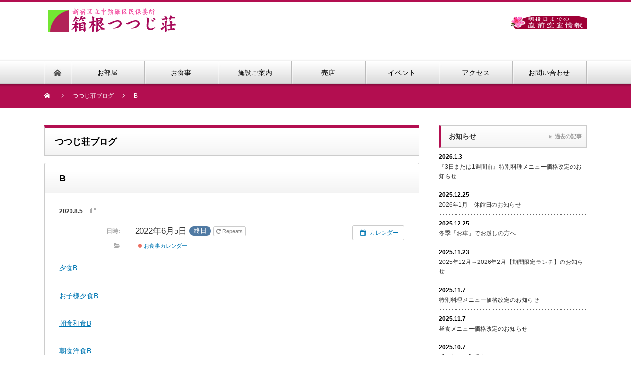

--- FILE ---
content_type: text/html; charset=UTF-8
request_url: https://www.hakone-tsutsujiso.jp/?ai1ec_event=%E5%A4%95%E9%A3%9Fb&instance_id=1001
body_size: 15113
content:
<!DOCTYPE html PUBLIC "-//W3C//DTD XHTML 1.1//EN" "http://www.w3.org/TR/xhtml11/DTD/xhtml11.dtd">
<!--[if lt IE 9]><html xmlns="http://www.w3.org/1999/xhtml" class="ie"><![endif]-->
<!--[if (gt IE 9)|!(IE)]><!--><html xmlns="http://www.w3.org/1999/xhtml"><!--<![endif]-->
<head profile="http://gmpg.org/xfn/11">
<meta http-equiv="Content-Type" content="text/html; charset=UTF-8" />
<meta http-equiv="X-UA-Compatible" content="IE=edge,chrome=1" />
<meta name="viewport" content="width=device-width" />
<title>B | 箱根つつじ荘</title>
<meta name="description" content="夕食Bお子様夕食B朝食和食B朝食洋食B..." />

<link rel="alternate" type="application/rss+xml" title="箱根つつじ荘 RSS Feed" href="https://www.hakone-tsutsujiso.jp/?feed=rss2" />
<link rel="alternate" type="application/atom+xml" title="箱根つつじ荘 Atom Feed" href="https://www.hakone-tsutsujiso.jp/?feed=atom" />
<link rel="pingback" href="https://www.hakone-tsutsujiso.jp/xmlrpc.php" />


		<!-- All in One SEO 4.9.3 - aioseo.com -->
	<meta name="robots" content="max-image-preview:large" />
	<meta name="author" content="wpmaster"/>
	<link rel="canonical" href="https://www.hakone-tsutsujiso.jp/?ai1ec_event=%e5%a4%95%e9%a3%9fb" />
	<meta name="generator" content="All in One SEO (AIOSEO) 4.9.3" />
		<meta property="og:locale" content="ja_JP" />
		<meta property="og:site_name" content="箱根つつじ荘 | かけ流しの湯　箱根強羅の宿" />
		<meta property="og:type" content="article" />
		<meta property="og:title" content="B | 箱根つつじ荘" />
		<meta property="og:url" content="https://www.hakone-tsutsujiso.jp/?ai1ec_event=%e5%a4%95%e9%a3%9fb" />
		<meta property="article:published_time" content="2020-08-05T13:16:55+00:00" />
		<meta property="article:modified_time" content="2026-01-06T00:27:53+00:00" />
		<meta name="twitter:card" content="summary" />
		<meta name="twitter:title" content="B | 箱根つつじ荘" />
		<script type="application/ld+json" class="aioseo-schema">
			{"@context":"https:\/\/schema.org","@graph":[{"@type":"BreadcrumbList","@id":"https:\/\/www.hakone-tsutsujiso.jp\/?ai1ec_event=%e5%a4%95%e9%a3%9fb#breadcrumblist","itemListElement":[{"@type":"ListItem","@id":"https:\/\/www.hakone-tsutsujiso.jp#listItem","position":1,"name":"\u30db\u30fc\u30e0","item":"https:\/\/www.hakone-tsutsujiso.jp","nextItem":{"@type":"ListItem","@id":"https:\/\/www.hakone-tsutsujiso.jp\/?post_type=ai1ec_event#listItem","name":"\u30a4\u30d9\u30f3\u30c8"}},{"@type":"ListItem","@id":"https:\/\/www.hakone-tsutsujiso.jp\/?post_type=ai1ec_event#listItem","position":2,"name":"\u30a4\u30d9\u30f3\u30c8","item":"https:\/\/www.hakone-tsutsujiso.jp\/?post_type=ai1ec_event","nextItem":{"@type":"ListItem","@id":"https:\/\/www.hakone-tsutsujiso.jp\/?events_categories=%e3%81%8a%e9%a3%9f%e4%ba%8b%e3%82%ab%e3%83%ac%e3%83%b3%e3%83%80%e3%83%bc#listItem","name":"\u304a\u98df\u4e8b\u30ab\u30ec\u30f3\u30c0\u30fc"},"previousItem":{"@type":"ListItem","@id":"https:\/\/www.hakone-tsutsujiso.jp#listItem","name":"\u30db\u30fc\u30e0"}},{"@type":"ListItem","@id":"https:\/\/www.hakone-tsutsujiso.jp\/?events_categories=%e3%81%8a%e9%a3%9f%e4%ba%8b%e3%82%ab%e3%83%ac%e3%83%b3%e3%83%80%e3%83%bc#listItem","position":3,"name":"\u304a\u98df\u4e8b\u30ab\u30ec\u30f3\u30c0\u30fc","item":"https:\/\/www.hakone-tsutsujiso.jp\/?events_categories=%e3%81%8a%e9%a3%9f%e4%ba%8b%e3%82%ab%e3%83%ac%e3%83%b3%e3%83%80%e3%83%bc","nextItem":{"@type":"ListItem","@id":"https:\/\/www.hakone-tsutsujiso.jp\/?ai1ec_event=%e5%a4%95%e9%a3%9fb#listItem","name":"B"},"previousItem":{"@type":"ListItem","@id":"https:\/\/www.hakone-tsutsujiso.jp\/?post_type=ai1ec_event#listItem","name":"\u30a4\u30d9\u30f3\u30c8"}},{"@type":"ListItem","@id":"https:\/\/www.hakone-tsutsujiso.jp\/?ai1ec_event=%e5%a4%95%e9%a3%9fb#listItem","position":4,"name":"B","previousItem":{"@type":"ListItem","@id":"https:\/\/www.hakone-tsutsujiso.jp\/?events_categories=%e3%81%8a%e9%a3%9f%e4%ba%8b%e3%82%ab%e3%83%ac%e3%83%b3%e3%83%80%e3%83%bc#listItem","name":"\u304a\u98df\u4e8b\u30ab\u30ec\u30f3\u30c0\u30fc"}}]},{"@type":"Organization","@id":"https:\/\/www.hakone-tsutsujiso.jp\/#organization","name":"\u7bb1\u6839\u3064\u3064\u3058\u8358","description":"\u304b\u3051\u6d41\u3057\u306e\u6e6f\u3000\u7bb1\u6839\u5f37\u7f85\u306e\u5bbf","url":"https:\/\/www.hakone-tsutsujiso.jp\/"},{"@type":"Person","@id":"https:\/\/www.hakone-tsutsujiso.jp\/?author=1#author","url":"https:\/\/www.hakone-tsutsujiso.jp\/?author=1","name":"wpmaster","image":{"@type":"ImageObject","@id":"https:\/\/www.hakone-tsutsujiso.jp\/?ai1ec_event=%e5%a4%95%e9%a3%9fb#authorImage","url":"https:\/\/secure.gravatar.com\/avatar\/d6e7b74fc3445543e24ca313c3ab1c251966f8e4a9ef8306873ca4fcffd4f6a3?s=96&d=mm&r=g","width":96,"height":96,"caption":"wpmaster"}},{"@type":"WebPage","@id":"https:\/\/www.hakone-tsutsujiso.jp\/?ai1ec_event=%e5%a4%95%e9%a3%9fb#webpage","url":"https:\/\/www.hakone-tsutsujiso.jp\/?ai1ec_event=%e5%a4%95%e9%a3%9fb","name":"B | \u7bb1\u6839\u3064\u3064\u3058\u8358","inLanguage":"ja","isPartOf":{"@id":"https:\/\/www.hakone-tsutsujiso.jp\/#website"},"breadcrumb":{"@id":"https:\/\/www.hakone-tsutsujiso.jp\/?ai1ec_event=%e5%a4%95%e9%a3%9fb#breadcrumblist"},"author":{"@id":"https:\/\/www.hakone-tsutsujiso.jp\/?author=1#author"},"creator":{"@id":"https:\/\/www.hakone-tsutsujiso.jp\/?author=1#author"},"datePublished":"2020-08-05T22:16:55+09:00","dateModified":"2026-01-06T09:27:53+09:00"},{"@type":"WebSite","@id":"https:\/\/www.hakone-tsutsujiso.jp\/#website","url":"https:\/\/www.hakone-tsutsujiso.jp\/","name":"\u7bb1\u6839\u3064\u3064\u3058\u8358","description":"\u304b\u3051\u6d41\u3057\u306e\u6e6f\u3000\u7bb1\u6839\u5f37\u7f85\u306e\u5bbf","inLanguage":"ja","publisher":{"@id":"https:\/\/www.hakone-tsutsujiso.jp\/#organization"}}]}
		</script>
		<!-- All in One SEO -->

<link rel='dns-prefetch' href='//code.typesquare.com' />
<link rel="alternate" type="application/rss+xml" title="箱根つつじ荘 &raquo; B のコメントのフィード" href="https://www.hakone-tsutsujiso.jp/?feed=rss2&#038;p=490" />
<link rel="alternate" title="oEmbed (JSON)" type="application/json+oembed" href="https://www.hakone-tsutsujiso.jp/index.php?rest_route=%2Foembed%2F1.0%2Fembed&#038;url=https%3A%2F%2Fwww.hakone-tsutsujiso.jp%2F%3Fai1ec_event%3D%25e5%25a4%2595%25e9%25a3%259fb" />
<link rel="alternate" title="oEmbed (XML)" type="text/xml+oembed" href="https://www.hakone-tsutsujiso.jp/index.php?rest_route=%2Foembed%2F1.0%2Fembed&#038;url=https%3A%2F%2Fwww.hakone-tsutsujiso.jp%2F%3Fai1ec_event%3D%25e5%25a4%2595%25e9%25a3%259fb&#038;format=xml" />
<style id='wp-img-auto-sizes-contain-inline-css' type='text/css'>
img:is([sizes=auto i],[sizes^="auto," i]){contain-intrinsic-size:3000px 1500px}
/*# sourceURL=wp-img-auto-sizes-contain-inline-css */
</style>
<link rel='stylesheet' id='ai1ec_style-css' href='//www.hakone-tsutsujiso.jp/wp-content/plugins/all-in-one-event-calendar/public/themes-ai1ec/vortex/css/ai1ec_parsed_css.css?ver=3.0.0' type='text/css' media='all' />
<style id='wp-emoji-styles-inline-css' type='text/css'>

	img.wp-smiley, img.emoji {
		display: inline !important;
		border: none !important;
		box-shadow: none !important;
		height: 1em !important;
		width: 1em !important;
		margin: 0 0.07em !important;
		vertical-align: -0.1em !important;
		background: none !important;
		padding: 0 !important;
	}
/*# sourceURL=wp-emoji-styles-inline-css */
</style>
<link rel='stylesheet' id='wp-block-library-css' href='https://www.hakone-tsutsujiso.jp/wp-includes/css/dist/block-library/style.min.css?ver=6.9' type='text/css' media='all' />
<style id='global-styles-inline-css' type='text/css'>
:root{--wp--preset--aspect-ratio--square: 1;--wp--preset--aspect-ratio--4-3: 4/3;--wp--preset--aspect-ratio--3-4: 3/4;--wp--preset--aspect-ratio--3-2: 3/2;--wp--preset--aspect-ratio--2-3: 2/3;--wp--preset--aspect-ratio--16-9: 16/9;--wp--preset--aspect-ratio--9-16: 9/16;--wp--preset--color--black: #000000;--wp--preset--color--cyan-bluish-gray: #abb8c3;--wp--preset--color--white: #ffffff;--wp--preset--color--pale-pink: #f78da7;--wp--preset--color--vivid-red: #cf2e2e;--wp--preset--color--luminous-vivid-orange: #ff6900;--wp--preset--color--luminous-vivid-amber: #fcb900;--wp--preset--color--light-green-cyan: #7bdcb5;--wp--preset--color--vivid-green-cyan: #00d084;--wp--preset--color--pale-cyan-blue: #8ed1fc;--wp--preset--color--vivid-cyan-blue: #0693e3;--wp--preset--color--vivid-purple: #9b51e0;--wp--preset--gradient--vivid-cyan-blue-to-vivid-purple: linear-gradient(135deg,rgb(6,147,227) 0%,rgb(155,81,224) 100%);--wp--preset--gradient--light-green-cyan-to-vivid-green-cyan: linear-gradient(135deg,rgb(122,220,180) 0%,rgb(0,208,130) 100%);--wp--preset--gradient--luminous-vivid-amber-to-luminous-vivid-orange: linear-gradient(135deg,rgb(252,185,0) 0%,rgb(255,105,0) 100%);--wp--preset--gradient--luminous-vivid-orange-to-vivid-red: linear-gradient(135deg,rgb(255,105,0) 0%,rgb(207,46,46) 100%);--wp--preset--gradient--very-light-gray-to-cyan-bluish-gray: linear-gradient(135deg,rgb(238,238,238) 0%,rgb(169,184,195) 100%);--wp--preset--gradient--cool-to-warm-spectrum: linear-gradient(135deg,rgb(74,234,220) 0%,rgb(151,120,209) 20%,rgb(207,42,186) 40%,rgb(238,44,130) 60%,rgb(251,105,98) 80%,rgb(254,248,76) 100%);--wp--preset--gradient--blush-light-purple: linear-gradient(135deg,rgb(255,206,236) 0%,rgb(152,150,240) 100%);--wp--preset--gradient--blush-bordeaux: linear-gradient(135deg,rgb(254,205,165) 0%,rgb(254,45,45) 50%,rgb(107,0,62) 100%);--wp--preset--gradient--luminous-dusk: linear-gradient(135deg,rgb(255,203,112) 0%,rgb(199,81,192) 50%,rgb(65,88,208) 100%);--wp--preset--gradient--pale-ocean: linear-gradient(135deg,rgb(255,245,203) 0%,rgb(182,227,212) 50%,rgb(51,167,181) 100%);--wp--preset--gradient--electric-grass: linear-gradient(135deg,rgb(202,248,128) 0%,rgb(113,206,126) 100%);--wp--preset--gradient--midnight: linear-gradient(135deg,rgb(2,3,129) 0%,rgb(40,116,252) 100%);--wp--preset--font-size--small: 13px;--wp--preset--font-size--medium: 20px;--wp--preset--font-size--large: 36px;--wp--preset--font-size--x-large: 42px;--wp--preset--spacing--20: 0.44rem;--wp--preset--spacing--30: 0.67rem;--wp--preset--spacing--40: 1rem;--wp--preset--spacing--50: 1.5rem;--wp--preset--spacing--60: 2.25rem;--wp--preset--spacing--70: 3.38rem;--wp--preset--spacing--80: 5.06rem;--wp--preset--shadow--natural: 6px 6px 9px rgba(0, 0, 0, 0.2);--wp--preset--shadow--deep: 12px 12px 50px rgba(0, 0, 0, 0.4);--wp--preset--shadow--sharp: 6px 6px 0px rgba(0, 0, 0, 0.2);--wp--preset--shadow--outlined: 6px 6px 0px -3px rgb(255, 255, 255), 6px 6px rgb(0, 0, 0);--wp--preset--shadow--crisp: 6px 6px 0px rgb(0, 0, 0);}:where(.is-layout-flex){gap: 0.5em;}:where(.is-layout-grid){gap: 0.5em;}body .is-layout-flex{display: flex;}.is-layout-flex{flex-wrap: wrap;align-items: center;}.is-layout-flex > :is(*, div){margin: 0;}body .is-layout-grid{display: grid;}.is-layout-grid > :is(*, div){margin: 0;}:where(.wp-block-columns.is-layout-flex){gap: 2em;}:where(.wp-block-columns.is-layout-grid){gap: 2em;}:where(.wp-block-post-template.is-layout-flex){gap: 1.25em;}:where(.wp-block-post-template.is-layout-grid){gap: 1.25em;}.has-black-color{color: var(--wp--preset--color--black) !important;}.has-cyan-bluish-gray-color{color: var(--wp--preset--color--cyan-bluish-gray) !important;}.has-white-color{color: var(--wp--preset--color--white) !important;}.has-pale-pink-color{color: var(--wp--preset--color--pale-pink) !important;}.has-vivid-red-color{color: var(--wp--preset--color--vivid-red) !important;}.has-luminous-vivid-orange-color{color: var(--wp--preset--color--luminous-vivid-orange) !important;}.has-luminous-vivid-amber-color{color: var(--wp--preset--color--luminous-vivid-amber) !important;}.has-light-green-cyan-color{color: var(--wp--preset--color--light-green-cyan) !important;}.has-vivid-green-cyan-color{color: var(--wp--preset--color--vivid-green-cyan) !important;}.has-pale-cyan-blue-color{color: var(--wp--preset--color--pale-cyan-blue) !important;}.has-vivid-cyan-blue-color{color: var(--wp--preset--color--vivid-cyan-blue) !important;}.has-vivid-purple-color{color: var(--wp--preset--color--vivid-purple) !important;}.has-black-background-color{background-color: var(--wp--preset--color--black) !important;}.has-cyan-bluish-gray-background-color{background-color: var(--wp--preset--color--cyan-bluish-gray) !important;}.has-white-background-color{background-color: var(--wp--preset--color--white) !important;}.has-pale-pink-background-color{background-color: var(--wp--preset--color--pale-pink) !important;}.has-vivid-red-background-color{background-color: var(--wp--preset--color--vivid-red) !important;}.has-luminous-vivid-orange-background-color{background-color: var(--wp--preset--color--luminous-vivid-orange) !important;}.has-luminous-vivid-amber-background-color{background-color: var(--wp--preset--color--luminous-vivid-amber) !important;}.has-light-green-cyan-background-color{background-color: var(--wp--preset--color--light-green-cyan) !important;}.has-vivid-green-cyan-background-color{background-color: var(--wp--preset--color--vivid-green-cyan) !important;}.has-pale-cyan-blue-background-color{background-color: var(--wp--preset--color--pale-cyan-blue) !important;}.has-vivid-cyan-blue-background-color{background-color: var(--wp--preset--color--vivid-cyan-blue) !important;}.has-vivid-purple-background-color{background-color: var(--wp--preset--color--vivid-purple) !important;}.has-black-border-color{border-color: var(--wp--preset--color--black) !important;}.has-cyan-bluish-gray-border-color{border-color: var(--wp--preset--color--cyan-bluish-gray) !important;}.has-white-border-color{border-color: var(--wp--preset--color--white) !important;}.has-pale-pink-border-color{border-color: var(--wp--preset--color--pale-pink) !important;}.has-vivid-red-border-color{border-color: var(--wp--preset--color--vivid-red) !important;}.has-luminous-vivid-orange-border-color{border-color: var(--wp--preset--color--luminous-vivid-orange) !important;}.has-luminous-vivid-amber-border-color{border-color: var(--wp--preset--color--luminous-vivid-amber) !important;}.has-light-green-cyan-border-color{border-color: var(--wp--preset--color--light-green-cyan) !important;}.has-vivid-green-cyan-border-color{border-color: var(--wp--preset--color--vivid-green-cyan) !important;}.has-pale-cyan-blue-border-color{border-color: var(--wp--preset--color--pale-cyan-blue) !important;}.has-vivid-cyan-blue-border-color{border-color: var(--wp--preset--color--vivid-cyan-blue) !important;}.has-vivid-purple-border-color{border-color: var(--wp--preset--color--vivid-purple) !important;}.has-vivid-cyan-blue-to-vivid-purple-gradient-background{background: var(--wp--preset--gradient--vivid-cyan-blue-to-vivid-purple) !important;}.has-light-green-cyan-to-vivid-green-cyan-gradient-background{background: var(--wp--preset--gradient--light-green-cyan-to-vivid-green-cyan) !important;}.has-luminous-vivid-amber-to-luminous-vivid-orange-gradient-background{background: var(--wp--preset--gradient--luminous-vivid-amber-to-luminous-vivid-orange) !important;}.has-luminous-vivid-orange-to-vivid-red-gradient-background{background: var(--wp--preset--gradient--luminous-vivid-orange-to-vivid-red) !important;}.has-very-light-gray-to-cyan-bluish-gray-gradient-background{background: var(--wp--preset--gradient--very-light-gray-to-cyan-bluish-gray) !important;}.has-cool-to-warm-spectrum-gradient-background{background: var(--wp--preset--gradient--cool-to-warm-spectrum) !important;}.has-blush-light-purple-gradient-background{background: var(--wp--preset--gradient--blush-light-purple) !important;}.has-blush-bordeaux-gradient-background{background: var(--wp--preset--gradient--blush-bordeaux) !important;}.has-luminous-dusk-gradient-background{background: var(--wp--preset--gradient--luminous-dusk) !important;}.has-pale-ocean-gradient-background{background: var(--wp--preset--gradient--pale-ocean) !important;}.has-electric-grass-gradient-background{background: var(--wp--preset--gradient--electric-grass) !important;}.has-midnight-gradient-background{background: var(--wp--preset--gradient--midnight) !important;}.has-small-font-size{font-size: var(--wp--preset--font-size--small) !important;}.has-medium-font-size{font-size: var(--wp--preset--font-size--medium) !important;}.has-large-font-size{font-size: var(--wp--preset--font-size--large) !important;}.has-x-large-font-size{font-size: var(--wp--preset--font-size--x-large) !important;}
/*# sourceURL=global-styles-inline-css */
</style>

<style id='classic-theme-styles-inline-css' type='text/css'>
/*! This file is auto-generated */
.wp-block-button__link{color:#fff;background-color:#32373c;border-radius:9999px;box-shadow:none;text-decoration:none;padding:calc(.667em + 2px) calc(1.333em + 2px);font-size:1.125em}.wp-block-file__button{background:#32373c;color:#fff;text-decoration:none}
/*# sourceURL=/wp-includes/css/classic-themes.min.css */
</style>
<link rel='stylesheet' id='wordpress-file-upload-style-css' href='https://www.hakone-tsutsujiso.jp/wp-content/plugins/wp-file-upload/css/wordpress_file_upload_style.css?ver=6.9' type='text/css' media='all' />
<link rel='stylesheet' id='wordpress-file-upload-style-safe-css' href='https://www.hakone-tsutsujiso.jp/wp-content/plugins/wp-file-upload/css/wordpress_file_upload_style_safe.css?ver=6.9' type='text/css' media='all' />
<link rel='stylesheet' id='wordpress-file-upload-adminbar-style-css' href='https://www.hakone-tsutsujiso.jp/wp-content/plugins/wp-file-upload/css/wordpress_file_upload_adminbarstyle.css?ver=6.9' type='text/css' media='all' />
<link rel='stylesheet' id='jquery-ui-css-css' href='https://www.hakone-tsutsujiso.jp/wp-content/plugins/wp-file-upload/vendor/jquery/jquery-ui.min.css?ver=6.9' type='text/css' media='all' />
<link rel='stylesheet' id='jquery-ui-timepicker-addon-css-css' href='https://www.hakone-tsutsujiso.jp/wp-content/plugins/wp-file-upload/vendor/jquery/jquery-ui-timepicker-addon.min.css?ver=6.9' type='text/css' media='all' />
<link rel='stylesheet' id='tablepress-default-css' href='https://www.hakone-tsutsujiso.jp/wp-content/plugins/tablepress/css/build/default.css?ver=3.2.6' type='text/css' media='all' />
<script type="text/javascript" src="https://www.hakone-tsutsujiso.jp/?ai1ec_render_js=event.js&amp;is_backend=false&amp;ver=3.0.0" id="ai1ec_requirejs-js"></script>
<script type="text/javascript" src="https://www.hakone-tsutsujiso.jp/wp-includes/js/jquery/jquery.min.js?ver=3.7.1" id="jquery-core-js"></script>
<script type="text/javascript" src="https://www.hakone-tsutsujiso.jp/wp-includes/js/jquery/jquery-migrate.min.js?ver=3.4.1" id="jquery-migrate-js"></script>
<script type="text/javascript" src="//code.typesquare.com/static/ZDbTe4IzCko%253D/ts307f.js?fadein=0&amp;ver=2.0.4" id="typesquare_std-js"></script>
<script type="text/javascript" src="https://www.hakone-tsutsujiso.jp/wp-content/plugins/wp-file-upload/js/wordpress_file_upload_functions.js?ver=6.9" id="wordpress_file_upload_script-js"></script>
<script type="text/javascript" src="https://www.hakone-tsutsujiso.jp/wp-includes/js/jquery/ui/core.min.js?ver=1.13.3" id="jquery-ui-core-js"></script>
<script type="text/javascript" src="https://www.hakone-tsutsujiso.jp/wp-includes/js/jquery/ui/datepicker.min.js?ver=1.13.3" id="jquery-ui-datepicker-js"></script>
<script type="text/javascript" id="jquery-ui-datepicker-js-after">
/* <![CDATA[ */
jQuery(function(jQuery){jQuery.datepicker.setDefaults({"closeText":"\u9589\u3058\u308b","currentText":"\u4eca\u65e5","monthNames":["1\u6708","2\u6708","3\u6708","4\u6708","5\u6708","6\u6708","7\u6708","8\u6708","9\u6708","10\u6708","11\u6708","12\u6708"],"monthNamesShort":["1\u6708","2\u6708","3\u6708","4\u6708","5\u6708","6\u6708","7\u6708","8\u6708","9\u6708","10\u6708","11\u6708","12\u6708"],"nextText":"\u6b21","prevText":"\u524d","dayNames":["\u65e5\u66dc\u65e5","\u6708\u66dc\u65e5","\u706b\u66dc\u65e5","\u6c34\u66dc\u65e5","\u6728\u66dc\u65e5","\u91d1\u66dc\u65e5","\u571f\u66dc\u65e5"],"dayNamesShort":["\u65e5","\u6708","\u706b","\u6c34","\u6728","\u91d1","\u571f"],"dayNamesMin":["\u65e5","\u6708","\u706b","\u6c34","\u6728","\u91d1","\u571f"],"dateFormat":"yy\u5e74mm\u6708d\u65e5","firstDay":1,"isRTL":false});});
//# sourceURL=jquery-ui-datepicker-js-after
/* ]]> */
</script>
<script type="text/javascript" src="https://www.hakone-tsutsujiso.jp/wp-content/plugins/wp-file-upload/vendor/jquery/jquery-ui-timepicker-addon.min.js?ver=6.9" id="jquery-ui-timepicker-addon-js-js"></script>
<link rel="https://api.w.org/" href="https://www.hakone-tsutsujiso.jp/index.php?rest_route=/" /><link rel='shortlink' href='https://www.hakone-tsutsujiso.jp/?p=490' />
<meta property="og:url" content="https://www.hakone-tsutsujiso.jp/?ai1ec_event=%E5%A4%95%E9%A3%9Fb&#038;instance_id=1001" />
<meta property="og:title" content="B (2022-06-05)" />
<meta property="og:type" content="article" />
<meta property="og:description" content="夕食B  お子様夕食B  朝食和食B  朝食洋食B" />
<meta property="og:image" content="" />
<meta name="twitter:card" content="summary" />
<meta name="twitter:title" content="B (2022-06-05)" />
<meta name="twitter:description" content="夕食B  お子様夕食B  朝食和食B  朝食洋食B" />
<meta name="twitter:image" content="" />
<link rel="icon" href="https://www.hakone-tsutsujiso.jp/wp-content/uploads/cropped-icon-32x32.jpg" sizes="32x32" />
<link rel="icon" href="https://www.hakone-tsutsujiso.jp/wp-content/uploads/cropped-icon-192x192.jpg" sizes="192x192" />
<link rel="apple-touch-icon" href="https://www.hakone-tsutsujiso.jp/wp-content/uploads/cropped-icon-180x180.jpg" />
<meta name="msapplication-TileImage" content="https://www.hakone-tsutsujiso.jp/wp-content/uploads/cropped-icon-270x270.jpg" />
<script src="https://www.hakone-tsutsujiso.jp/wp-content/themes/nextage_tcd021/js/jquery.easing.1.3.js?ver=4.2.2"></script>
<link rel="stylesheet" href="https://www.hakone-tsutsujiso.jp/wp-content/themes/nextage_tcd021/style.css?ver=4.2.2" type="text/css" />
<link rel="stylesheet" href="https://www.hakone-tsutsujiso.jp/wp-content/themes/nextage_tcd021/comment-style.css?ver=4.2.2" type="text/css" />

<link rel="stylesheet" media="screen and (min-width:1111px)" href="https://www.hakone-tsutsujiso.jp/wp-content/themes/nextage_tcd021/style_pc.css?ver=4.2.2" type="text/css" />
<link rel="stylesheet" media="screen and (max-width:1110px)" href="https://www.hakone-tsutsujiso.jp/wp-content/themes/nextage_tcd021/style_sp.css?ver=4.2.2" type="text/css" />
<link rel="stylesheet" media="screen and (max-width:1110px)" href="https://www.hakone-tsutsujiso.jp/wp-content/themes/nextage_tcd021/footer-bar/footer-bar.css?ver=?ver=4.2.2">

<link rel="stylesheet" href="https://www.hakone-tsutsujiso.jp/wp-content/themes/nextage_tcd021/japanese.css?ver=4.2.2" type="text/css" />

<script type="text/javascript" src="https://www.hakone-tsutsujiso.jp/wp-content/themes/nextage_tcd021/js/jscript.js?ver=4.2.2"></script>
<script type="text/javascript" src="https://www.hakone-tsutsujiso.jp/wp-content/themes/nextage_tcd021/js/scroll.js?ver=4.2.2"></script>
<script type="text/javascript" src="https://www.hakone-tsutsujiso.jp/wp-content/themes/nextage_tcd021/js/comment.js?ver=4.2.2"></script>
<script type="text/javascript" src="https://www.hakone-tsutsujiso.jp/wp-content/themes/nextage_tcd021/js/rollover.js?ver=4.2.2"></script>
<!--[if lt IE 9]>
<link id="stylesheet" rel="stylesheet" href="https://www.hakone-tsutsujiso.jp/wp-content/themes/nextage_tcd021/style_pc.css?ver=4.2.2" type="text/css" />
<script type="text/javascript" src="https://www.hakone-tsutsujiso.jp/wp-content/themes/nextage_tcd021/js/ie.js?ver=4.2.2"></script>
<link rel="stylesheet" href="https://www.hakone-tsutsujiso.jp/wp-content/themes/nextage_tcd021/ie.css" type="text/css" />
<![endif]-->

<!--[if IE 7]>
<link rel="stylesheet" href="https://www.hakone-tsutsujiso.jp/wp-content/themes/nextage_tcd021/ie7.css" type="text/css" />
<![endif]-->


<!-- blend -->
<script type="text/javascript" src="https://www.hakone-tsutsujiso.jp/wp-content/themes/nextage_tcd021/js/jquery.blend-min.js"></script>
<script type="text/javascript">
	jQuery(document).ready(function(){
		//jQuery("#global_menu a").blend();
		//jQuery(".blendy").blend();
	});
</script>
<!-- /blend -->



<style type="text/css">
a:hover { color:#B30E50; }
.page_navi a:hover, #post_pagination a:hover, #wp-calendar td a:hover, #return_top:hover,
 #wp-calendar #prev a:hover, #wp-calendar #next a:hover, #footer #wp-calendar td a:hover, .widget_search #search-btn input:hover, .widget_search #searchsubmit:hover, .tcdw_category_list_widget a:hover, .tcdw_news_list_widget .month, .tcd_menu_widget a:hover, .tcd_menu_widget li.current-menu-item a, #submit_comment:hover
  { background-color:#B30E50; }

.post :not(#post_meta):not(#single_meta):not(li) a, .custom-html-widget a { color:#0077B3; }
.post :not(#post_meta):not(#single_meta):not(li) a:hover, .custom-html-widget a:hover { color:#57BDCC; }

body { font-size:14px; }
#header-wrapper{
	border-top-color: #B30E50;
}
#wrapper-light #global_menu ul ul li a {background: #B30E50;}
#wrapper-light #global_menu ul ul a:hover{background: #57BDCC;}
#wrapper-dark #global_menu ul ul li a {background: #B30E50;}
#wrapper-dark #global_menu ul ul a:hover{background: #57BDCC;}
#bread_crumb_wrapper{ background-color: #B30E50;}
.headline1{ border-left: solid 5px #B30E50;}
.headline2{ border-top: solid 5px #B30E50;}
.side_headline{ border-left: solid 5px #B30E50;}
.footer_headline{ color:#B30E50;}
.flexslider { margin: 0 auto; position: relative; width: 1100px; height: 353px; zoom: 1; overflow:hidden; }
@media screen and (max-width:1100px){
.flexslider { margin: 0 auto; position: relative; width: 100%; height: auto; zoom: 1; overflow:hidden; }
}

.side_widget, #single_title, .footer_widget, #page-title, #company_info dd
  { word-wrap:break-word; }


</style>
</head>

<body class="wp-singular ai1ec_event-template-default single single-ai1ec_event postid-490 wp-theme-nextage_tcd021 metaslider-plugin">
<div id="wrapper-light">
	<div id="header-wrapper">
		<!-- header -->
		<div id="header">
			<div id="header-inner" class="clearfix">
				<div id="header-left">
   <!-- logo -->
   <div id='logo_image'>
<h1 id="logo" style="top:13px; left:7px;"><a href=" https://www.hakone-tsutsujiso.jp/" title="箱根つつじ荘" data-label="箱根つつじ荘"><img src="https://www.hakone-tsutsujiso.jp/wp-content/uploads/tcd-w/logo.png?1769811301" alt="箱根つつじ荘" title="箱根つつじ荘" /></a></h1>
</div>
				</div>
   				<div id="header-right">
						<!-- header banner -->
   <div id="header_banner">
         <a href="https://www.hakone-tsutsujiso.jp/?page_id=648"><img class="alignnone wp-image-662 size-full" src="https://www.hakone-tsutsujiso.jp/wp-content/uploads/akishitu.png" alt="" width="158" height="26" /></a>       </div>
					<!-- /header banner -->

					</div>
   				<a href="#" class="menu_button"></a>
			</div>
		</div>
		<!-- /header -->
		<!-- global menu -->
		<div id="global_menu" class="clearfix">
			<div id="global_menu_home"><a href="https://www.hakone-tsutsujiso.jp">
<img src="https://www.hakone-tsutsujiso.jp/wp-content/themes/nextage_tcd021/images/home.png" alt="HOME" />
</a></div>
   <ul id="menu-menu" class="menu"><li id="menu-item-50" class="menu-item menu-item-type-post_type menu-item-object-page menu-item-50"><a href="https://www.hakone-tsutsujiso.jp/?page_id=39">お部屋</a></li>
<li id="menu-item-104" class="menu-item menu-item-type-post_type menu-item-object-page menu-item-has-children menu-item-104"><a href="https://www.hakone-tsutsujiso.jp/?page_id=51">お食事</a>
<ul class="sub-menu">
	<li id="menu-item-375" class="menu-item menu-item-type-post_type menu-item-object-page menu-item-375"><a href="https://www.hakone-tsutsujiso.jp/?page_id=51">お食事</a></li>
	<li id="menu-item-3440" class="menu-item menu-item-type-post_type menu-item-object-page menu-item-3440"><a href="https://www.hakone-tsutsujiso.jp/?page_id=3435">1週間前までのご予約メニュー</a></li>
	<li id="menu-item-376" class="menu-item menu-item-type-post_type menu-item-object-page menu-item-376"><a href="https://www.hakone-tsutsujiso.jp/?page_id=212">３日前までのご予約メニュー</a></li>
	<li id="menu-item-379" class="menu-item menu-item-type-post_type menu-item-object-page menu-item-379"><a href="https://www.hakone-tsutsujiso.jp/?page_id=223">当日１６時３０分までのご予約メニュー</a></li>
	<li id="menu-item-377" class="menu-item menu-item-type-post_type menu-item-object-page menu-item-377"><a href="https://www.hakone-tsutsujiso.jp/?page_id=273">ご昼食</a></li>
	<li id="menu-item-378" class="menu-item menu-item-type-post_type menu-item-object-page menu-item-378"><a href="https://www.hakone-tsutsujiso.jp/?page_id=323">ドリンクメニュー</a></li>
	<li id="menu-item-3600" class="menu-item menu-item-type-post_type menu-item-object-page menu-item-3600"><a href="https://www.hakone-tsutsujiso.jp/?page_id=484">お食事カレンダー</a></li>
</ul>
</li>
<li id="menu-item-413" class="menu-item menu-item-type-post_type menu-item-object-page menu-item-has-children menu-item-413"><a href="https://www.hakone-tsutsujiso.jp/?page_id=383">施設ご案内</a>
<ul class="sub-menu">
	<li id="menu-item-414" class="menu-item menu-item-type-post_type menu-item-object-page menu-item-414"><a href="https://www.hakone-tsutsujiso.jp/?page_id=383">施設ご案内</a></li>
	<li id="menu-item-415" class="menu-item menu-item-type-post_type menu-item-object-page menu-item-415"><a href="https://www.hakone-tsutsujiso.jp/?page_id=380">館内図</a></li>
	<li id="menu-item-450" class="menu-item menu-item-type-post_type menu-item-object-page menu-item-450"><a href="https://www.hakone-tsutsujiso.jp/?page_id=416">売店</a></li>
	<li id="menu-item-468" class="menu-item menu-item-type-post_type menu-item-object-page menu-item-468"><a href="https://www.hakone-tsutsujiso.jp/?page_id=452">源泉かけ流し天然温泉</a></li>
</ul>
</li>
<li id="menu-item-451" class="menu-item menu-item-type-post_type menu-item-object-page menu-item-451"><a href="https://www.hakone-tsutsujiso.jp/?page_id=416">売店</a></li>
<li id="menu-item-574" class="menu-item menu-item-type-post_type menu-item-object-page menu-item-574"><a href="https://www.hakone-tsutsujiso.jp/?page_id=518">イベント</a></li>
<li id="menu-item-477" class="menu-item menu-item-type-post_type menu-item-object-page menu-item-has-children menu-item-477"><a href="https://www.hakone-tsutsujiso.jp/?page_id=469">アクセス</a>
<ul class="sub-menu">
	<li id="menu-item-570" class="menu-item menu-item-type-post_type menu-item-object-page menu-item-570"><a href="https://www.hakone-tsutsujiso.jp/?page_id=469">アクセス</a></li>
	<li id="menu-item-569" class="menu-item menu-item-type-post_type menu-item-object-page menu-item-569"><a href="https://www.hakone-tsutsujiso.jp/?page_id=557">周辺ガイド</a></li>
</ul>
</li>
<li id="menu-item-511" class="menu-item menu-item-type-post_type menu-item-object-page menu-item-has-children menu-item-511"><a href="https://www.hakone-tsutsujiso.jp/?page_id=505">お問い合わせ</a>
<ul class="sub-menu">
	<li id="menu-item-517" class="menu-item menu-item-type-post_type menu-item-object-page menu-item-517"><a href="https://www.hakone-tsutsujiso.jp/?page_id=505">お問い合わせ</a></li>
	<li id="menu-item-516" class="menu-item menu-item-type-post_type menu-item-object-page menu-item-516"><a href="https://www.hakone-tsutsujiso.jp/?page_id=512">ご利用料金</a></li>
</ul>
</li>
</ul> 		</div>
		<!-- /global menu -->

 <!-- smartphone banner -->
 
	</div>


	<div id="bread_crumb_wrapper">
		
<ul id="bread_crumb" class="clearfix" itemscope itemtype="http://schema.org/BreadcrumbList">
 <li itemprop="itemListElement" itemscope itemtype="http://schema.org/ListItem" class="home"><a itemprop="item" href="https://www.hakone-tsutsujiso.jp/"><span itemprop="name">Home</span></a><meta itemprop="position" content="1" /></li>

 <li itemprop="itemListElement" itemscope itemtype="http://schema.org/ListItem"><a itemprop="item" href="https://www.hakone-tsutsujiso.jp/?page_id=11"><span itemprop="name">つつじ荘ブログ</span></a><meta itemprop="position" content="2" /></li>
 <li itemprop="itemListElement" itemscope itemtype="http://schema.org/ListItem">
   <meta itemprop="position" content="3" /></li>
 <li itemprop="itemListElement" itemscope itemtype="http://schema.org/ListItem" class="last"><span itemprop="name">B</span><meta itemprop="position" content="4" /></li>

</ul>
	</div>

	<div id="contents" class="layout1 clearfix">
		<!-- mainColumn -->
		<div id="mainColumn">
			<div id="page-title" class="headline2">つつじ荘ブログ</div>
			<div id="post-wrapper">
				<h2 id="single_title">B</h2>
				<div class="post">
					<div id="post_meta" class="clearfix">
						<ul id="single_meta" class="clearfix meta">
							<li class="date">2020.8.5</li>							<li class="post_category"></li>
							<li class="post_tag"></li>
						</ul>


					</div>

				


										<div class="timely ai1ec-single-event
	ai1ec-event-id-490
	ai1ec-event-instance-id-1001
		ai1ec-allday">

<a id="ai1ec-event"></a>

<div class="ai1ec-actions">
	<div class="ai1ec-btn-group-vertical ai1ec-clearfix">
		<a class="ai1ec-calendar-link ai1ec-btn ai1ec-btn-default ai1ec-btn-sm
        ai1ec-tooltip-trigger "
    href="https://www.hakone-tsutsujiso.jp/?page_id=484&ai1ec="
    
    data-placement="left"
    title="すべてのイベントを表示">
    <i class="ai1ec-fa ai1ec-fa-calendar ai1ec-fa-fw"></i>
    <span class="ai1ec-hidden-xs">カレンダー</span>
</a>
	</div>

	<div class="ai1ec-btn-group-vertical ai1ec-clearfix">
					</div>

	</div>

			<div class="ai1ec-event-details ai1ec-clearfix">

	<div class="ai1ec-time ai1ec-row">
		<div class="ai1ec-field-label ai1ec-col-sm-3">日時:</div>
		<div class="ai1ec-field-value ai1ec-col-sm-9 dt-duration">
			2022年6月5日 <span class="ai1ec-allday-badge">終日</span>
							<div class="ai1ec-recurrence ai1ec-btn-group">
		<button class="ai1ec-btn ai1ec-btn-default ai1ec-btn-xs
			ai1ec-tooltip-trigger ai1ec-disabled ai1ec-text-muted"
			data-html="true"
			title="2022&#x5E74;4&#x6708;2&#x65E5;&#x0A;2022&#x5E74;4&#x6708;8&#x65E5;&#x0A;2022&#x5E74;4&#x6708;14&#x65E5;&#x0A;2022&#x5E74;4&#x6708;20&#x65E5;&#x0A;2022&#x5E74;4&#x6708;26&#x65E5;&#x0A;2022&#x5E74;4&#x6708;5&#x65E5;&#x0A;2022&#x5E74;4&#x6708;11&#x65E5;&#x0A;2022&#x5E74;4&#x6708;17&#x65E5;&#x0A;2022&#x5E74;4&#x6708;23&#x65E5;&#x0A;2022&#x5E74;4&#x6708;29&#x65E5;&#x0A;2022&#x5E74;5&#x6708;2&#x65E5;&#x0A;2022&#x5E74;5&#x6708;5&#x65E5;&#x0A;2022&#x5E74;5&#x6708;8&#x65E5;&#x0A;2022&#x5E74;5&#x6708;17&#x65E5;&#x0A;2022&#x5E74;5&#x6708;23&#x65E5;&#x0A;2022&#x5E74;5&#x6708;29&#x65E5;&#x0A;2022&#x5E74;5&#x6708;20&#x65E5;&#x0A;2022&#x5E74;5&#x6708;26&#x65E5;&#x0A;2022&#x5E74;5&#x6708;14&#x65E5;&#x0A;2022&#x5E74;6&#x6708;2&#x65E5;&#x0A;2022&#x5E74;6&#x6708;8&#x65E5;&#x0A;2022&#x5E74;6&#x6708;14&#x65E5;&#x0A;2022&#x5E74;6&#x6708;20&#x65E5;&#x0A;2022&#x5E74;6&#x6708;26&#x65E5;&#x0A;2022&#x5E74;6&#x6708;11&#x65E5;&#x0A;2022&#x5E74;6&#x6708;17&#x65E5;&#x0A;2022&#x5E74;6&#x6708;23&#x65E5;&#x0A;2022&#x5E74;6&#x6708;29&#x65E5;&#x0A;2022&#x5E74;6&#x6708;5&#x65E5;&#x0A;2022&#x5E74;7&#x6708;2&#x65E5;&#x0A;2022&#x5E74;7&#x6708;9&#x65E5;&#x0A;2022&#x5E74;7&#x6708;15&#x65E5;&#x0A;2022&#x5E74;7&#x6708;21&#x65E5;&#x0A;2022&#x5E74;7&#x6708;27&#x65E5;&#x0A;2022&#x5E74;7&#x6708;12&#x65E5;&#x0A;2022&#x5E74;7&#x6708;18&#x65E5;&#x0A;2022&#x5E74;7&#x6708;24&#x65E5;&#x0A;2022&#x5E74;8&#x6708;2&#x65E5;&#x0A;2022&#x5E74;8&#x6708;5&#x65E5;&#x0A;2022&#x5E74;8&#x6708;8&#x65E5;&#x0A;2022&#x5E74;8&#x6708;14&#x65E5;&#x0A;2022&#x5E74;8&#x6708;11&#x65E5;&#x0A;2022&#x5E74;8&#x6708;17&#x65E5;&#x0A;2022&#x5E74;8&#x6708;23&#x65E5;&#x0A;2022&#x5E74;8&#x6708;29&#x65E5;&#x0A;2022&#x5E74;8&#x6708;20&#x65E5;&#x0A;2022&#x5E74;8&#x6708;26&#x65E5;&#x0A;2022&#x5E74;9&#x6708;2&#x65E5;&#x0A;2022&#x5E74;9&#x6708;5&#x65E5;&#x0A;2022&#x5E74;9&#x6708;10&#x65E5;&#x0A;2022&#x5E74;9&#x6708;16&#x65E5;&#x0A;2022&#x5E74;9&#x6708;22&#x65E5;&#x0A;2022&#x5E74;9&#x6708;28&#x65E5;&#x0A;2022&#x5E74;9&#x6708;13&#x65E5;&#x0A;2022&#x5E74;9&#x6708;19&#x65E5;&#x0A;2022&#x5E74;9&#x6708;25&#x65E5;&#x0A;2022&#x5E74;10&#x6708;1&#x65E5;&#x0A;2022&#x5E74;10&#x6708;7&#x65E5;&#x0A;2022&#x5E74;10&#x6708;13&#x65E5;&#x0A;2022&#x5E74;10&#x6708;19&#x65E5;&#x0A;2022&#x5E74;10&#x6708;25&#x65E5;&#x0A;2022&#x5E74;10&#x6708;4&#x65E5;&#x0A;2022&#x5E74;10&#x6708;10&#x65E5;&#x0A;2022&#x5E74;10&#x6708;16&#x65E5;&#x0A;2022&#x5E74;10&#x6708;22&#x65E5;&#x0A;2022&#x5E74;10&#x6708;28&#x65E5;&#x0A;2022&#x5E74;11&#x6708;3&#x65E5;&#x0A;2022&#x5E74;11&#x6708;9&#x65E5;&#x0A;2022&#x5E74;11&#x6708;15&#x65E5;&#x0A;2022&#x5E74;11&#x6708;21&#x65E5;&#x0A;2022&#x5E74;11&#x6708;27&#x65E5;&#x0A;2022&#x5E74;11&#x6708;12&#x65E5;&#x0A;2022&#x5E74;11&#x6708;18&#x65E5;&#x0A;2022&#x5E74;11&#x6708;24&#x65E5;&#x0A;2022&#x5E74;11&#x6708;30&#x65E5;&#x0A;2022&#x5E74;11&#x6708;6&#x65E5;&#x0A;2022&#x5E74;12&#x6708;2&#x65E5;&#x0A;2022&#x5E74;12&#x6708;5&#x65E5;&#x0A;2022&#x5E74;12&#x6708;10&#x65E5;&#x0A;2022&#x5E74;12&#x6708;16&#x65E5;&#x0A;2022&#x5E74;12&#x6708;22&#x65E5;&#x0A;2022&#x5E74;12&#x6708;28&#x65E5;&#x0A;2022&#x5E74;12&#x6708;13&#x65E5;&#x0A;2022&#x5E74;12&#x6708;19&#x65E5;&#x0A;2022&#x5E74;12&#x6708;25&#x65E5;&#x0A;2022&#x5E74;12&#x6708;31&#x65E5;&#x0A;2022&#x5E74;10&#x6708;31&#x65E5;&#x0A;2022&#x5E74;7&#x6708;30&#x65E5;&#x0A;2023&#x5E74;1&#x6708;3&#x65E5;&#x0A;2023&#x5E74;1&#x6708;6&#x65E5;&#x0A;2023&#x5E74;1&#x6708;9&#x65E5;&#x0A;2023&#x5E74;1&#x6708;12&#x65E5;&#x0A;2023&#x5E74;1&#x6708;15&#x65E5;&#x0A;2023&#x5E74;1&#x6708;22&#x65E5;&#x0A;2023&#x5E74;1&#x6708;25&#x65E5;&#x0A;2023&#x5E74;1&#x6708;28&#x65E5;&#x0A;2023&#x5E74;1&#x6708;31&#x65E5;&#x0A;2023&#x5E74;2&#x6708;3&#x65E5;&#x0A;2023&#x5E74;2&#x6708;6&#x65E5;&#x0A;2023&#x5E74;2&#x6708;9&#x65E5;&#x0A;2023&#x5E74;2&#x6708;12&#x65E5;&#x0A;2023&#x5E74;2&#x6708;18&#x65E5;&#x0A;2023&#x5E74;2&#x6708;21&#x65E5;&#x0A;2023&#x5E74;2&#x6708;24&#x65E5;&#x0A;2023&#x5E74;2&#x6708;27&#x65E5;&#x0A;2023&#x5E74;3&#x6708;2&#x65E5;&#x0A;2023&#x5E74;3&#x6708;5&#x65E5;&#x0A;2023&#x5E74;3&#x6708;8&#x65E5;&#x0A;2023&#x5E74;3&#x6708;11&#x65E5;&#x0A;2023&#x5E74;3&#x6708;14&#x65E5;&#x0A;2023&#x5E74;3&#x6708;20&#x65E5;&#x0A;2023&#x5E74;3&#x6708;26&#x65E5;&#x0A;2023&#x5E74;3&#x6708;17&#x65E5;&#x0A;2023&#x5E74;3&#x6708;23&#x65E5;&#x0A;2023&#x5E74;3&#x6708;29&#x65E5;&#x0A;2023&#x5E74;6&#x6708;2&#x65E5;&#x0A;2023&#x5E74;6&#x6708;5&#x65E5;&#x0A;2023&#x5E74;6&#x6708;8&#x65E5;&#x0A;2023&#x5E74;6&#x6708;11&#x65E5;&#x0A;2023&#x5E74;6&#x6708;14&#x65E5;&#x0A;2023&#x5E74;6&#x6708;17&#x65E5;&#x0A;2023&#x5E74;6&#x6708;20&#x65E5;&#x0A;2023&#x5E74;6&#x6708;23&#x65E5;&#x0A;2023&#x5E74;6&#x6708;26&#x65E5;&#x0A;2023&#x5E74;6&#x6708;29&#x65E5;&#x0A;2023&#x5E74;9&#x6708;2&#x65E5;&#x0A;2023&#x5E74;9&#x6708;9&#x65E5;&#x0A;2023&#x5E74;9&#x6708;12&#x65E5;&#x0A;2023&#x5E74;9&#x6708;15&#x65E5;&#x0A;2023&#x5E74;9&#x6708;18&#x65E5;&#x0A;2023&#x5E74;9&#x6708;21&#x65E5;&#x0A;2023&#x5E74;9&#x6708;24&#x65E5;&#x0A;2023&#x5E74;9&#x6708;27&#x65E5;&#x0A;2023&#x5E74;9&#x6708;30&#x65E5;&#x0A;2023&#x5E74;10&#x6708;3&#x65E5;&#x0A;2023&#x5E74;10&#x6708;6&#x65E5;&#x0A;2023&#x5E74;10&#x6708;9&#x65E5;&#x0A;2023&#x5E74;10&#x6708;12&#x65E5;&#x0A;2023&#x5E74;10&#x6708;15&#x65E5;&#x0A;2023&#x5E74;10&#x6708;18&#x65E5;&#x0A;2023&#x5E74;10&#x6708;21&#x65E5;&#x0A;2023&#x5E74;10&#x6708;24&#x65E5;&#x0A;2023&#x5E74;10&#x6708;27&#x65E5;&#x0A;2023&#x5E74;10&#x6708;30&#x65E5;&#x0A;2023&#x5E74;11&#x6708;2&#x65E5;&#x0A;2023&#x5E74;11&#x6708;5&#x65E5;&#x0A;2023&#x5E74;11&#x6708;8&#x65E5;&#x0A;2023&#x5E74;11&#x6708;11&#x65E5;&#x0A;2023&#x5E74;11&#x6708;14&#x65E5;&#x0A;2023&#x5E74;11&#x6708;17&#x65E5;&#x0A;2023&#x5E74;11&#x6708;20&#x65E5;&#x0A;2023&#x5E74;11&#x6708;23&#x65E5;&#x0A;2023&#x5E74;11&#x6708;26&#x65E5;&#x0A;2023&#x5E74;11&#x6708;29&#x65E5;&#x0A;2023&#x5E74;12&#x6708;2&#x65E5;&#x0A;2023&#x5E74;12&#x6708;9&#x65E5;&#x0A;2023&#x5E74;12&#x6708;12&#x65E5;&#x0A;2023&#x5E74;12&#x6708;15&#x65E5;&#x0A;2023&#x5E74;12&#x6708;18&#x65E5;&#x0A;2023&#x5E74;12&#x6708;21&#x65E5;&#x0A;2023&#x5E74;12&#x6708;24&#x65E5;&#x0A;2023&#x5E74;12&#x6708;27&#x65E5;&#x0A;2023&#x5E74;12&#x6708;30&#x65E5;&#x0A;2024&#x5E74;1&#x6708;2&#x65E5;&#x0A;2024&#x5E74;1&#x6708;5&#x65E5;&#x0A;2024&#x5E74;1&#x6708;8&#x65E5;&#x0A;2024&#x5E74;1&#x6708;11&#x65E5;&#x0A;2024&#x5E74;1&#x6708;14&#x65E5;&#x0A;2024&#x5E74;1&#x6708;21&#x65E5;&#x0A;2024&#x5E74;1&#x6708;24&#x65E5;&#x0A;2024&#x5E74;1&#x6708;27&#x65E5;&#x0A;2024&#x5E74;1&#x6708;30&#x65E5;&#x0A;2024&#x5E74;2&#x6708;2&#x65E5;&#x0A;2024&#x5E74;2&#x6708;5&#x65E5;&#x0A;2024&#x5E74;2&#x6708;8&#x65E5;&#x0A;2024&#x5E74;2&#x6708;11&#x65E5;&#x0A;2024&#x5E74;2&#x6708;18&#x65E5;&#x0A;2024&#x5E74;2&#x6708;21&#x65E5;&#x0A;2024&#x5E74;2&#x6708;24&#x65E5;&#x0A;2024&#x5E74;2&#x6708;27&#x65E5;&#x0A;2024&#x5E74;3&#x6708;2&#x65E5;&#x0A;2024&#x5E74;3&#x6708;5&#x65E5;&#x0A;2024&#x5E74;3&#x6708;8&#x65E5;&#x0A;2024&#x5E74;3&#x6708;11&#x65E5;&#x0A;2024&#x5E74;3&#x6708;14&#x65E5;&#x0A;2024&#x5E74;3&#x6708;17&#x65E5;&#x0A;2024&#x5E74;3&#x6708;20&#x65E5;&#x0A;2024&#x5E74;3&#x6708;23&#x65E5;&#x0A;2024&#x5E74;3&#x6708;26&#x65E5;&#x0A;2024&#x5E74;3&#x6708;29&#x65E5;&#x0A;2024&#x5E74;4&#x6708;1&#x65E5;&#x0A;2024&#x5E74;4&#x6708;4&#x65E5;&#x0A;2024&#x5E74;4&#x6708;7&#x65E5;&#x0A;2024&#x5E74;4&#x6708;10&#x65E5;&#x0A;2024&#x5E74;4&#x6708;13&#x65E5;&#x0A;2024&#x5E74;4&#x6708;16&#x65E5;&#x0A;2024&#x5E74;4&#x6708;19&#x65E5;&#x0A;2024&#x5E74;4&#x6708;22&#x65E5;&#x0A;2024&#x5E74;4&#x6708;25&#x65E5;&#x0A;2024&#x5E74;4&#x6708;28&#x65E5;&#x0A;2024&#x5E74;5&#x6708;1&#x65E5;&#x0A;2024&#x5E74;5&#x6708;4&#x65E5;&#x0A;2024&#x5E74;5&#x6708;7&#x65E5;&#x0A;2024&#x5E74;5&#x6708;10&#x65E5;&#x0A;2024&#x5E74;5&#x6708;13&#x65E5;&#x0A;2024&#x5E74;5&#x6708;18&#x65E5;&#x0A;2024&#x5E74;5&#x6708;21&#x65E5;&#x0A;2024&#x5E74;5&#x6708;24&#x65E5;&#x0A;2024&#x5E74;5&#x6708;27&#x65E5;&#x0A;2024&#x5E74;5&#x6708;30&#x65E5;&#x0A;2024&#x5E74;6&#x6708;2&#x65E5;&#x0A;2024&#x5E74;6&#x6708;5&#x65E5;&#x0A;2024&#x5E74;6&#x6708;8&#x65E5;&#x0A;2024&#x5E74;6&#x6708;11&#x65E5;&#x0A;2024&#x5E74;6&#x6708;14&#x65E5;&#x0A;2024&#x5E74;6&#x6708;17&#x65E5;&#x0A;2024&#x5E74;6&#x6708;20&#x65E5;&#x0A;2024&#x5E74;6&#x6708;23&#x65E5;&#x0A;2024&#x5E74;6&#x6708;26&#x65E5;&#x0A;2024&#x5E74;6&#x6708;29&#x65E5;&#x0A;2024&#x5E74;7&#x6708;6&#x65E5;&#x0A;2024&#x5E74;7&#x6708;9&#x65E5;&#x0A;2024&#x5E74;7&#x6708;12&#x65E5;&#x0A;2024&#x5E74;7&#x6708;15&#x65E5;&#x0A;2024&#x5E74;7&#x6708;18&#x65E5;&#x0A;2024&#x5E74;7&#x6708;21&#x65E5;&#x0A;2024&#x5E74;7&#x6708;24&#x65E5;&#x0A;2024&#x5E74;7&#x6708;27&#x65E5;&#x0A;2024&#x5E74;7&#x6708;30&#x65E5;&#x0A;2024&#x5E74;8&#x6708;2&#x65E5;&#x0A;2024&#x5E74;8&#x6708;5&#x65E5;&#x0A;2024&#x5E74;8&#x6708;8&#x65E5;&#x0A;2024&#x5E74;8&#x6708;11&#x65E5;&#x0A;2024&#x5E74;8&#x6708;14&#x65E5;&#x0A;2024&#x5E74;8&#x6708;17&#x65E5;&#x0A;2024&#x5E74;8&#x6708;20&#x65E5;&#x0A;2024&#x5E74;8&#x6708;23&#x65E5;&#x0A;2024&#x5E74;8&#x6708;26&#x65E5;&#x0A;2024&#x5E74;8&#x6708;29&#x65E5;&#x0A;2024&#x5E74;9&#x6708;2&#x65E5;&#x0A;2024&#x5E74;9&#x6708;5&#x65E5;&#x0A;2024&#x5E74;9&#x6708;8&#x65E5;&#x0A;2024&#x5E74;9&#x6708;14&#x65E5;&#x0A;2024&#x5E74;9&#x6708;17&#x65E5;&#x0A;2024&#x5E74;9&#x6708;20&#x65E5;&#x0A;2024&#x5E74;9&#x6708;23&#x65E5;&#x0A;2024&#x5E74;9&#x6708;26&#x65E5;&#x0A;2024&#x5E74;9&#x6708;29&#x65E5;&#x0A;2024&#x5E74;10&#x6708;2&#x65E5;&#x0A;2024&#x5E74;10&#x6708;5&#x65E5;&#x0A;2024&#x5E74;10&#x6708;8&#x65E5;&#x0A;2024&#x5E74;10&#x6708;11&#x65E5;&#x0A;2024&#x5E74;10&#x6708;14&#x65E5;&#x0A;2024&#x5E74;10&#x6708;17&#x65E5;&#x0A;2024&#x5E74;10&#x6708;20&#x65E5;&#x0A;2024&#x5E74;10&#x6708;23&#x65E5;&#x0A;2024&#x5E74;10&#x6708;26&#x65E5;&#x0A;2024&#x5E74;10&#x6708;29&#x65E5;&#x0A;2024&#x5E74;11&#x6708;1&#x65E5;&#x0A;2024&#x5E74;11&#x6708;4&#x65E5;&#x0A;2024&#x5E74;11&#x6708;7&#x65E5;&#x0A;2024&#x5E74;11&#x6708;10&#x65E5;&#x0A;2024&#x5E74;11&#x6708;13&#x65E5;&#x0A;2024&#x5E74;11&#x6708;16&#x65E5;&#x0A;2024&#x5E74;11&#x6708;19&#x65E5;&#x0A;2024&#x5E74;11&#x6708;22&#x65E5;&#x0A;2024&#x5E74;11&#x6708;25&#x65E5;&#x0A;2024&#x5E74;11&#x6708;28&#x65E5;&#x0A;2024&#x5E74;12&#x6708;2&#x65E5;&#x0A;2024&#x5E74;12&#x6708;5&#x65E5;&#x0A;2024&#x5E74;12&#x6708;8&#x65E5;&#x0A;2024&#x5E74;12&#x6708;14&#x65E5;&#x0A;2024&#x5E74;12&#x6708;17&#x65E5;&#x0A;2024&#x5E74;12&#x6708;20&#x65E5;&#x0A;2024&#x5E74;12&#x6708;23&#x65E5;&#x0A;2024&#x5E74;12&#x6708;26&#x65E5;&#x0A;2024&#x5E74;12&#x6708;29&#x65E5;&#x0A;2025&#x5E74;1&#x6708;1&#x65E5;&#x0A;2025&#x5E74;1&#x6708;4&#x65E5;&#x0A;2025&#x5E74;1&#x6708;7&#x65E5;&#x0A;2025&#x5E74;1&#x6708;10&#x65E5;&#x0A;2025&#x5E74;1&#x6708;13&#x65E5;&#x0A;2025&#x5E74;1&#x6708;16&#x65E5;&#x0A;2025&#x5E74;1&#x6708;19&#x65E5;&#x0A;2025&#x5E74;1&#x6708;26&#x65E5;&#x0A;2025&#x5E74;1&#x6708;29&#x65E5;&#x0A;2025&#x5E74;2&#x6708;1&#x65E5;&#x0A;2025&#x5E74;2&#x6708;4&#x65E5;&#x0A;2025&#x5E74;2&#x6708;7&#x65E5;&#x0A;2025&#x5E74;2&#x6708;10&#x65E5;&#x0A;2025&#x5E74;2&#x6708;13&#x65E5;&#x0A;2025&#x5E74;2&#x6708;16&#x65E5;&#x0A;2025&#x5E74;2&#x6708;22&#x65E5;&#x0A;2025&#x5E74;2&#x6708;25&#x65E5;&#x0A;2025&#x5E74;2&#x6708;28&#x65E5;&#x0A;2025&#x5E74;3&#x6708;2&#x65E5;&#x0A;2025&#x5E74;3&#x6708;5&#x65E5;&#x0A;2025&#x5E74;3&#x6708;8&#x65E5;&#x0A;2025&#x5E74;3&#x6708;11&#x65E5;&#x0A;2025&#x5E74;3&#x6708;14&#x65E5;&#x0A;2025&#x5E74;3&#x6708;17&#x65E5;&#x0A;2025&#x5E74;3&#x6708;20&#x65E5;&#x0A;2025&#x5E74;3&#x6708;23&#x65E5;&#x0A;2025&#x5E74;3&#x6708;26&#x65E5;&#x0A;2025&#x5E74;3&#x6708;29&#x65E5;&#x0A;2025&#x5E74;4&#x6708;1&#x65E5;&#x0A;2025&#x5E74;4&#x6708;4&#x65E5;&#x0A;2025&#x5E74;4&#x6708;7&#x65E5;&#x0A;2025&#x5E74;4&#x6708;10&#x65E5;&#x0A;2025&#x5E74;4&#x6708;13&#x65E5;&#x0A;2025&#x5E74;4&#x6708;16&#x65E5;&#x0A;2025&#x5E74;4&#x6708;19&#x65E5;&#x0A;2025&#x5E74;4&#x6708;22&#x65E5;&#x0A;2025&#x5E74;4&#x6708;25&#x65E5;&#x0A;2025&#x5E74;4&#x6708;28&#x65E5;&#x0A;2025&#x5E74;5&#x6708;1&#x65E5;&#x0A;2025&#x5E74;5&#x6708;4&#x65E5;&#x0A;2025&#x5E74;5&#x6708;7&#x65E5;&#x0A;2025&#x5E74;5&#x6708;10&#x65E5;&#x0A;2025&#x5E74;5&#x6708;17&#x65E5;&#x0A;2025&#x5E74;5&#x6708;20&#x65E5;&#x0A;2025&#x5E74;5&#x6708;23&#x65E5;&#x0A;2025&#x5E74;5&#x6708;26&#x65E5;&#x0A;2025&#x5E74;5&#x6708;29&#x65E5;&#x0A;2025&#x5E74;6&#x6708;2&#x65E5;&#x0A;2025&#x5E74;6&#x6708;5&#x65E5;&#x0A;2025&#x5E74;6&#x6708;8&#x65E5;&#x0A;2025&#x5E74;6&#x6708;11&#x65E5;&#x0A;2025&#x5E74;6&#x6708;14&#x65E5;&#x0A;2025&#x5E74;6&#x6708;17&#x65E5;&#x0A;2025&#x5E74;6&#x6708;20&#x65E5;&#x0A;2025&#x5E74;6&#x6708;23&#x65E5;&#x0A;2025&#x5E74;6&#x6708;26&#x65E5;&#x0A;2025&#x5E74;6&#x6708;29&#x65E5;&#x0A;2025&#x5E74;7&#x6708;5&#x65E5;&#x0A;2025&#x5E74;7&#x6708;8&#x65E5;&#x0A;2025&#x5E74;7&#x6708;11&#x65E5;&#x0A;2025&#x5E74;7&#x6708;14&#x65E5;&#x0A;2025&#x5E74;7&#x6708;17&#x65E5;&#x0A;2025&#x5E74;7&#x6708;20&#x65E5;&#x0A;2025&#x5E74;7&#x6708;23&#x65E5;&#x0A;2025&#x5E74;7&#x6708;26&#x65E5;&#x0A;2025&#x5E74;7&#x6708;29&#x65E5;&#x0A;2025&#x5E74;8&#x6708;1&#x65E5;&#x0A;2025&#x5E74;8&#x6708;4&#x65E5;&#x0A;2025&#x5E74;8&#x6708;7&#x65E5;&#x0A;2025&#x5E74;8&#x6708;10&#x65E5;&#x0A;2025&#x5E74;8&#x6708;13&#x65E5;&#x0A;2025&#x5E74;8&#x6708;16&#x65E5;&#x0A;2025&#x5E74;8&#x6708;19&#x65E5;&#x0A;2025&#x5E74;8&#x6708;22&#x65E5;&#x0A;2025&#x5E74;8&#x6708;25&#x65E5;&#x0A;2025&#x5E74;8&#x6708;28&#x65E5;&#x0A;2025&#x5E74;8&#x6708;31&#x65E5;&#x0A;2025&#x5E74;9&#x6708;2&#x65E5;&#x0A;2025&#x5E74;9&#x6708;5&#x65E5;&#x0A;2025&#x5E74;9&#x6708;8&#x65E5;&#x0A;2025&#x5E74;9&#x6708;13&#x65E5;&#x0A;2025&#x5E74;9&#x6708;16&#x65E5;&#x0A;2025&#x5E74;9&#x6708;19&#x65E5;&#x0A;2025&#x5E74;9&#x6708;22&#x65E5;&#x0A;2025&#x5E74;9&#x6708;25&#x65E5;&#x0A;2025&#x5E74;9&#x6708;28&#x65E5;&#x0A;2025&#x5E74;10&#x6708;1&#x65E5;&#x0A;2025&#x5E74;10&#x6708;4&#x65E5;&#x0A;2025&#x5E74;10&#x6708;7&#x65E5;&#x0A;2025&#x5E74;10&#x6708;10&#x65E5;&#x0A;2025&#x5E74;10&#x6708;13&#x65E5;&#x0A;2025&#x5E74;10&#x6708;16&#x65E5;&#x0A;2025&#x5E74;10&#x6708;19&#x65E5;&#x0A;2025&#x5E74;10&#x6708;22&#x65E5;&#x0A;2025&#x5E74;10&#x6708;25&#x65E5;&#x0A;2025&#x5E74;10&#x6708;28&#x65E5;&#x0A;2025&#x5E74;10&#x6708;31&#x65E5;&#x0A;2025&#x5E74;11&#x6708;3&#x65E5;&#x0A;2025&#x5E74;11&#x6708;6&#x65E5;&#x0A;2025&#x5E74;11&#x6708;9&#x65E5;&#x0A;2025&#x5E74;11&#x6708;12&#x65E5;&#x0A;2025&#x5E74;11&#x6708;15&#x65E5;&#x0A;2025&#x5E74;11&#x6708;18&#x65E5;&#x0A;2025&#x5E74;11&#x6708;21&#x65E5;&#x0A;2025&#x5E74;11&#x6708;24&#x65E5;&#x0A;2025&#x5E74;11&#x6708;27&#x65E5;&#x0A;2025&#x5E74;11&#x6708;30&#x65E5;&#x0A;2025&#x5E74;12&#x6708;6&#x65E5;&#x0A;2025&#x5E74;12&#x6708;9&#x65E5;&#x0A;2025&#x5E74;12&#x6708;12&#x65E5;&#x0A;2025&#x5E74;12&#x6708;15&#x65E5;&#x0A;2025&#x5E74;12&#x6708;18&#x65E5;&#x0A;2025&#x5E74;12&#x6708;21&#x65E5;&#x0A;2025&#x5E74;12&#x6708;24&#x65E5;&#x0A;2025&#x5E74;12&#x6708;27&#x65E5;&#x0A;2025&#x5E74;12&#x6708;30&#x65E5;&#x0A;2026&#x5E74;1&#x6708;2&#x65E5;&#x0A;2026&#x5E74;1&#x6708;5&#x65E5;&#x0A;2026&#x5E74;1&#x6708;8&#x65E5;&#x0A;2026&#x5E74;1&#x6708;11&#x65E5;&#x0A;2026&#x5E74;1&#x6708;14&#x65E5;&#x0A;2026&#x5E74;1&#x6708;17&#x65E5;&#x0A;2026&#x5E74;1&#x6708;25&#x65E5;&#x0A;2026&#x5E74;1&#x6708;28&#x65E5;&#x0A;2026&#x5E74;1&#x6708;31&#x65E5;&#x0A;2026&#x5E74;2&#x6708;3&#x65E5;&#x0A;2026&#x5E74;2&#x6708;6&#x65E5;&#x0A;2026&#x5E74;2&#x6708;9&#x65E5;&#x0A;2026&#x5E74;2&#x6708;12&#x65E5;&#x0A;2026&#x5E74;2&#x6708;15&#x65E5;&#x0A;2026&#x5E74;2&#x6708;21&#x65E5;&#x0A;2026&#x5E74;2&#x6708;24&#x65E5;&#x0A;2026&#x5E74;2&#x6708;27&#x65E5;">
			<i class="ai1ec-fa ai1ec-fa-repeat"></i>
			Repeats
		</button>

			</div>
		</div>
		<div class="ai1ec-hidden dt-start">2022-06-05T00:00:00+09:00</div>
		<div class="ai1ec-hidden dt-end">2022-06-06T00:00:00+09:00</div>
	</div>

	
	
	
	
			<div class="ai1ec-categories ai1ec-row">
			<div class="ai1ec-field-label ai1ec-col-sm-3 ai1ec-col-xs-1">
				<i class="ai1ec-fa ai1ec-fa-folder-open ai1ec-tooltip-trigger"
					title="&#x30AB;&#x30C6;&#x30B4;&#x30EA;&#x30FC;"></i>
			</div>
			<div class="ai1ec-field-value ai1ec-col-sm-9 ai1ec-col-xs-10">
				<a  class=" ai1ec-category ai1ec-term-id-7 p-category" title="つつじ荘お食事カレンダー" href="https://www.hakone-tsutsujiso.jp/?page_id=484&ai1ec=cat_ids~7"><span class="ai1ec-color-swatch ai1ec-tooltip-trigger" style="background:#e74c3c" title="お食事カレンダー"></span> お食事カレンダー</a>
			</div>
		</div>
	
	
				
				
	</div>
			
	
</div>
<p><a title="冬　大人夕食B" href="https://www.hakone-tsutsujiso.jp/?page_id=3239">夕食B</a></p>
<p><a title="冬　子供夕食B" href="https://www.hakone-tsutsujiso.jp/?page_id=3248">お子様夕食B</a></p>
<p><a title="冬　朝食B（和食）" href="https://www.hakone-tsutsujiso.jp/?page_id=3261">朝食和食B</a></p>
<p><a title="冬　朝食B（洋食）" href="https://www.hakone-tsutsujiso.jp/?page_id=3272">朝食洋食B</a></p>
<footer class="timely ai1ec-event-footer">
	</footer>
					
								<!-- sns button btm -->
				<div class="clearfix bmn">
<!--Type1-->

<div id="share_top1">

 

<div class="sns">
<ul class="type1 clearfix">

<!--Facebookボタン-->
<li class="facebook">
<a href="//www.facebook.com/sharer/sharer.php?u=https://www.hakone-tsutsujiso.jp/?ai1ec_event=%e5%a4%95%e9%a3%9fb&amp;t=B" class="facebook-btn-icon-link" target="blank" rel="nofollow"><i class="icon-facebook"></i><span class="ttl">Share</span><span class="share-count"></span></a></li>






</ul>
</div>

</div>


<!--Type2-->

<!--Type3-->

<!--Type4-->

<!--Type5-->
</div>
				<!-- /sns button btm -->
				
				</div>

								<div id="previous_next_post" class="clearfix">
										<div id="previous_post"><a href="https://www.hakone-tsutsujiso.jp/?ai1ec_event=%e5%a4%95%e9%a3%9fa" rel="prev">A</a></div>
					<div id="next_post"><a href="https://www.hakone-tsutsujiso.jp/?ai1ec_event=%e5%a4%95%e9%a3%9fc" rel="next">C</a></div>
									</div>
							</div>


		<!-- comments -->
				<!-- /comments -->

		</div>
		<!-- /mainColumn -->

		<!-- sideColumn -->
 
		<div id="sideColumn">

<div class="side_widget clearfix tcdw_press_list_widget" id="tcdw_press_list_widget-3">
<h3 class="side_headline">お知らせ</h3>
<ol class="news_widget_list">
  <li class="clearfix">
  <p class="news_date">2026.1.3</p>
  <a class="news_title" href="https://www.hakone-tsutsujiso.jp/?press=%e3%80%8e3%e6%97%a5%e3%81%be%e3%81%9f%e3%81%af1%e9%80%b1%e9%96%93%e5%89%8d%e3%80%8f%e7%89%b9%e5%88%a5%e6%96%99%e7%90%86%e3%83%a1%e3%83%8b%e3%83%a5%e3%83%bc%e4%be%a1%e6%a0%bc%e6%94%b9%e5%ae%9a%e3%81%ae">『3日または1週間前』特別料理メニュー価格改定のお知らせ</a>
 </li>
  <li class="clearfix">
  <p class="news_date">2025.12.25</p>
  <a class="news_title" href="https://www.hakone-tsutsujiso.jp/?press=2024%e5%b9%b45%e6%9c%88%e3%80%80%e4%bc%91%e9%a4%a8%e6%97%a5%e3%81%ae%e3%81%8a%e7%9f%a5%e3%82%89%e3%81%9b">2026年1月　休館日のお知らせ</a>
 </li>
  <li class="clearfix">
  <p class="news_date">2025.12.25</p>
  <a class="news_title" href="https://www.hakone-tsutsujiso.jp/?press=%e5%86%ac%e5%ad%a3%e3%80%8c%e3%81%8a%e8%bb%8a%e3%80%8d%e3%81%a7%e3%81%8a%e8%b6%8a%e3%81%97%e3%81%ae%e6%96%b9%e3%81%b8">冬季「お車」でお越しの方へ</a>
 </li>
  <li class="clearfix">
  <p class="news_date">2025.11.23</p>
  <a class="news_title" href="https://www.hakone-tsutsujiso.jp/?press=2025%e5%b9%b412%e6%9c%88%ef%bd%9e2026%e5%b9%b42%e6%9c%88%e3%80%90%e6%9c%9f%e9%96%93%e9%99%90%e5%ae%9a%e3%83%a9%e3%83%b3%e3%83%81%e3%80%91%e3%81%ae%e3%81%8a%e7%9f%a5%e3%82%89%e3%81%9b">2025年12月～2026年2月【期間限定ランチ】のお知らせ</a>
 </li>
  <li class="clearfix">
  <p class="news_date">2025.11.7</p>
  <a class="news_title" href="https://www.hakone-tsutsujiso.jp/?press=%e7%89%b9%e5%88%a5%e6%96%99%e7%90%86%e3%83%a1%e3%83%8b%e3%83%a5%e3%83%bc%e4%be%a1%e6%a0%bc%e6%94%b9%e5%ae%9a%e3%81%ae%e3%81%8a%e7%9f%a5%e3%82%89%e3%81%9b">特別料理メニュー価格改定のお知らせ</a>
 </li>
  <li class="clearfix">
  <p class="news_date">2025.11.7</p>
  <a class="news_title" href="https://www.hakone-tsutsujiso.jp/?press=%e6%98%bc%e9%a3%9f%e3%83%a1%e3%83%8b%e3%83%a5%e3%83%bc%e4%be%a1%e6%a0%bc%e6%94%b9%e5%ae%9a%e3%81%ae%e3%81%8a%e7%9f%a5%e3%82%89%e3%81%9b">昼食メニュー価格改定のお知らせ</a>
 </li>
  <li class="clearfix">
  <p class="news_date">2025.10.7</p>
  <a class="news_title" href="https://www.hakone-tsutsujiso.jp/?press=%e3%80%90%e3%81%8a%e7%9f%a5%e3%82%89%e3%81%9b%e3%80%91%e6%b8%a9%e6%b3%89%e3%81%ab%e3%81%a4%e3%81%84%e3%81%a6-10-7">【お知らせ】温泉について 10/7</a>
 </li>
  <li class="clearfix">
  <p class="news_date">2025.9.1</p>
  <a class="news_title" href="https://www.hakone-tsutsujiso.jp/?press=%e5%a4%8f%e3%83%a1%e3%83%8b%e3%83%a5%e3%83%bc%e3%81%ae%e3%81%8a%e7%9f%a5%e3%82%89%e3%81%9b">秋メニューのお知らせ</a>
 </li>
  <li class="clearfix">
  <p class="news_date">2025.8.26</p>
  <a class="news_title" href="https://www.hakone-tsutsujiso.jp/?press=%e3%80%9050%e5%91%a8%e5%b9%b4%e3%82%a4%e3%83%99%e3%83%b3%e3%83%88%e3%80%913%e6%9c%88%e6%9c%9f%e9%96%93%e9%99%90%e5%ae%9a%e3%83%a9%e3%83%b3%e3%83%81%e3%81%ae%e3%81%8a%e7%9f%a5%e3%82%89%e3%81%9b">9月～11月期間限定ランチのお知らせ</a>
 </li>
  <li class="clearfix">
  <p class="news_date">2025.5.29</p>
  <a class="news_title" href="https://www.hakone-tsutsujiso.jp/?press=%e3%80%905-19%e3%80%91%e6%b8%a9%e6%b3%89%e4%be%9b%e7%b5%a6%e6%96%bd%e8%a8%ad%e3%81%ae%e4%b8%8d%e5%85%b7%e5%90%88%e3%81%ae%e3%81%8a%e7%9f%a5%e3%82%89%e3%81%9b">【5/29】温泉の復旧見込みについて</a>
 </li>
 </ol>
<a class="news_widget_list_link" href="https://www.hakone-tsutsujiso.jp/?post_type=press">過去の記事</a>
</div>

		<div class="side_widget clearfix widget_recent_entries" id="recent-posts-4">

		<h3 class="side_headline">つつじ荘ブログ</h3>

		<ul>
											<li>
					<a href="https://www.hakone-tsutsujiso.jp/?p=4096">祝！箱根つつじ荘開業50周年！！！</a>
											<span class="post-date">2025年3月16日</span>
									</li>
											<li>
					<a href="https://www.hakone-tsutsujiso.jp/?p=3322">元旦のイベント</a>
											<span class="post-date">2023年1月3日</span>
									</li>
											<li>
					<a href="https://www.hakone-tsutsujiso.jp/?p=3315">新年のご挨拶</a>
											<span class="post-date">2023年1月1日</span>
									</li>
											<li>
					<a href="https://www.hakone-tsutsujiso.jp/?p=3309">冬至</a>
											<span class="post-date">2022年12月23日</span>
									</li>
											<li>
					<a href="https://www.hakone-tsutsujiso.jp/?p=3300">つつじ荘　新ユニット結成⁉</a>
											<span class="post-date">2022年12月22日</span>
									</li>
					</ul>

		</div>

<!-- side column banner -->
<!-- /side column banner -->

		</div>
		<!-- /sideColumn -->


  <!-- smartphone banner -->
  
	</div><!-- END #contents -->

	<div id="footer-wrapper">
		<div id="footer" class="clearfix hide_mobile">
			<div id="footer_description">
				<p>かけ流しの湯　箱根強羅の宿</p>
				<h2>箱根つつじ荘</h2>
			</div>
        <div class="footer_social clearfix">
    <ul class="social_link clearfix" id="footer_social_link">
                              <li class="facebook"><a class="target_blank" href="https://www.facebook.com/新宿区立中強羅区民保養所箱根つつじ荘-117878321732151/"><span>facebook</span></a></li>
                  </ul>
   </div>
    		</div>

 		<div id="footer_widget_wrap">
			<div id="footer_widget" class="clearfix">

      <div class="footer_widget clearfix widget_media_image" id="media_image-15">
<div style="width: 190px" class="wp-caption alignnone"><a href="http://www.city.shinjuku.lg.jp/" target="_blank"><img width="180" height="50" src="https://www.hakone-tsutsujiso.jp/wp-content/uploads/2020/08/新宿区.jpg" class="image wp-image-651  attachment-full size-full" alt="" style="max-width: 100%; height: auto;" decoding="async" loading="lazy" /></a><p class="wp-caption-text">新宿区</p></div></div>
<div class="footer_widget clearfix widget_media_image" id="media_image-4">
<div style="width: 168px" class="wp-caption alignnone"><a href="https://www.town.hakone.kanagawa.jp/www/contents/1100000001648/index.html" target="_blank"><img width="120" height="38" src="https://www.hakone-tsutsujiso.jp/wp-content/uploads/2020/08/trafik.png" class="image wp-image-171  attachment-158x50 size-158x50" alt="箱根長交通規制情報" style="max-width: 100%; height: auto;" decoding="async" loading="lazy" /></a><p class="wp-caption-text">箱根町交通規制情報</p></div></div>
<div class="footer_widget clearfix widget_media_image" id="media_image-12">
<div style="width: 211px" class="wp-caption alignnone"><a href="https://www.jorudan.co.jp/time/eki_%E6%96%B0%E5%AE%BF_%E3%83%AD%E3%83%9E%E3%83%B3%E3%82%B9%E3%82%AB%E3%83%BC%EF%BC%BB%E7%AE%B1%E6%A0%B9%EF%BC%BD.html" target="_blank"><img width="201" height="139" src="https://www.hakone-tsutsujiso.jp/wp-content/uploads/2020/08/bt-r-car.png" class="image wp-image-480  attachment-full size-full" alt="" style="max-width: 100%; height: auto;" decoding="async" loading="lazy" srcset="https://www.hakone-tsutsujiso.jp/wp-content/uploads/2020/08/bt-r-car.png 201w, https://www.hakone-tsutsujiso.jp/wp-content/uploads/2020/08/bt-r-car-100x70.png 100w" sizes="auto, (max-width: 201px) 100vw, 201px" /></a><p class="wp-caption-text">ロマンスカー時刻表</p></div></div>
<div class="footer_widget clearfix widget_text" id="text-5">
			<div class="textwidget"><p><a href="https://www.hakone-tsutsujiso.jp/?page_id=3">プライバシーポリシー</a></p>
</div>
		</div>
  			</div><!-- END #footer_widget -->
		</div><!-- END #footer_widget_wrap -->
 
		<div id="footer_copr">
			<p id="copyright">Copyright &copy;&nbsp; <a href="https://www.hakone-tsutsujiso.jp/">箱根つつじ荘</a> All rights reserved.</p>
		</div>

		<div id="return_wrapper">
			<a id="return_top"><span>ページ上部へ戻る</span></a>
		</div>

	</div>


</div>
  <!-- facebook share button code -->
 <div id="fb-root"></div>
 <script>
 (function(d, s, id) {
   var js, fjs = d.getElementsByTagName(s)[0];
   if (d.getElementById(id)) return;
   js = d.createElement(s); js.id = id;
   js.async = true;
   js.src = "//connect.facebook.net/ja_JP/sdk.js#xfbml=1&version=v2.5";
   fjs.parentNode.insertBefore(js, fjs);
 }(document, 'script', 'facebook-jssdk'));
 </script>
 <script type="text/javascript" src="https://www.hakone-tsutsujiso.jp/wp-includes/js/comment-reply.min.js?ver=6.9" id="comment-reply-js" async="async" data-wp-strategy="async" fetchpriority="low"></script>
<script type="text/javascript" src="https://www.hakone-tsutsujiso.jp/wp-includes/js/jquery/ui/mouse.min.js?ver=1.13.3" id="jquery-ui-mouse-js"></script>
<script type="text/javascript" src="https://www.hakone-tsutsujiso.jp/wp-includes/js/jquery/ui/slider.min.js?ver=1.13.3" id="jquery-ui-slider-js"></script>
<script id="wp-emoji-settings" type="application/json">
{"baseUrl":"https://s.w.org/images/core/emoji/17.0.2/72x72/","ext":".png","svgUrl":"https://s.w.org/images/core/emoji/17.0.2/svg/","svgExt":".svg","source":{"concatemoji":"https://www.hakone-tsutsujiso.jp/wp-includes/js/wp-emoji-release.min.js?ver=6.9"}}
</script>
<script type="module">
/* <![CDATA[ */
/*! This file is auto-generated */
const a=JSON.parse(document.getElementById("wp-emoji-settings").textContent),o=(window._wpemojiSettings=a,"wpEmojiSettingsSupports"),s=["flag","emoji"];function i(e){try{var t={supportTests:e,timestamp:(new Date).valueOf()};sessionStorage.setItem(o,JSON.stringify(t))}catch(e){}}function c(e,t,n){e.clearRect(0,0,e.canvas.width,e.canvas.height),e.fillText(t,0,0);t=new Uint32Array(e.getImageData(0,0,e.canvas.width,e.canvas.height).data);e.clearRect(0,0,e.canvas.width,e.canvas.height),e.fillText(n,0,0);const a=new Uint32Array(e.getImageData(0,0,e.canvas.width,e.canvas.height).data);return t.every((e,t)=>e===a[t])}function p(e,t){e.clearRect(0,0,e.canvas.width,e.canvas.height),e.fillText(t,0,0);var n=e.getImageData(16,16,1,1);for(let e=0;e<n.data.length;e++)if(0!==n.data[e])return!1;return!0}function u(e,t,n,a){switch(t){case"flag":return n(e,"\ud83c\udff3\ufe0f\u200d\u26a7\ufe0f","\ud83c\udff3\ufe0f\u200b\u26a7\ufe0f")?!1:!n(e,"\ud83c\udde8\ud83c\uddf6","\ud83c\udde8\u200b\ud83c\uddf6")&&!n(e,"\ud83c\udff4\udb40\udc67\udb40\udc62\udb40\udc65\udb40\udc6e\udb40\udc67\udb40\udc7f","\ud83c\udff4\u200b\udb40\udc67\u200b\udb40\udc62\u200b\udb40\udc65\u200b\udb40\udc6e\u200b\udb40\udc67\u200b\udb40\udc7f");case"emoji":return!a(e,"\ud83e\u1fac8")}return!1}function f(e,t,n,a){let r;const o=(r="undefined"!=typeof WorkerGlobalScope&&self instanceof WorkerGlobalScope?new OffscreenCanvas(300,150):document.createElement("canvas")).getContext("2d",{willReadFrequently:!0}),s=(o.textBaseline="top",o.font="600 32px Arial",{});return e.forEach(e=>{s[e]=t(o,e,n,a)}),s}function r(e){var t=document.createElement("script");t.src=e,t.defer=!0,document.head.appendChild(t)}a.supports={everything:!0,everythingExceptFlag:!0},new Promise(t=>{let n=function(){try{var e=JSON.parse(sessionStorage.getItem(o));if("object"==typeof e&&"number"==typeof e.timestamp&&(new Date).valueOf()<e.timestamp+604800&&"object"==typeof e.supportTests)return e.supportTests}catch(e){}return null}();if(!n){if("undefined"!=typeof Worker&&"undefined"!=typeof OffscreenCanvas&&"undefined"!=typeof URL&&URL.createObjectURL&&"undefined"!=typeof Blob)try{var e="postMessage("+f.toString()+"("+[JSON.stringify(s),u.toString(),c.toString(),p.toString()].join(",")+"));",a=new Blob([e],{type:"text/javascript"});const r=new Worker(URL.createObjectURL(a),{name:"wpTestEmojiSupports"});return void(r.onmessage=e=>{i(n=e.data),r.terminate(),t(n)})}catch(e){}i(n=f(s,u,c,p))}t(n)}).then(e=>{for(const n in e)a.supports[n]=e[n],a.supports.everything=a.supports.everything&&a.supports[n],"flag"!==n&&(a.supports.everythingExceptFlag=a.supports.everythingExceptFlag&&a.supports[n]);var t;a.supports.everythingExceptFlag=a.supports.everythingExceptFlag&&!a.supports.flag,a.supports.everything||((t=a.source||{}).concatemoji?r(t.concatemoji):t.wpemoji&&t.twemoji&&(r(t.twemoji),r(t.wpemoji)))});
//# sourceURL=https://www.hakone-tsutsujiso.jp/wp-includes/js/wp-emoji-loader.min.js
/* ]]> */
</script>
</body>
</html>
